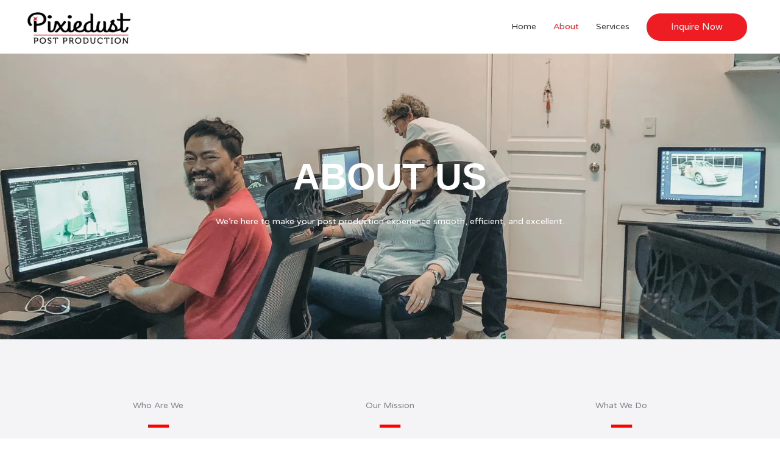

--- FILE ---
content_type: text/css
request_url: https://www.pixiedustpost.com/wp-content/uploads/elementor/css/post-19.css?ver=1764097031
body_size: 1273
content:
.elementor-19 .elementor-element.elementor-element-9erhmsy:not(.elementor-motion-effects-element-type-background), .elementor-19 .elementor-element.elementor-element-9erhmsy > .elementor-motion-effects-container > .elementor-motion-effects-layer{background-image:url("https://www.pixiedustpost.com/wp-content/uploads/2020/07/CCabout.jpg");background-position:center center;background-repeat:no-repeat;background-size:cover;}.elementor-19 .elementor-element.elementor-element-9erhmsy > .elementor-background-overlay{background-color:#000000;opacity:0.6;transition:background 0.3s, border-radius 0.3s, opacity 0.3s;}.elementor-19 .elementor-element.elementor-element-9erhmsy{transition:background 0.3s, border 0.3s, border-radius 0.3s, box-shadow 0.3s;padding:150px 0px 150px 0px;}.elementor-19 .elementor-element.elementor-element-tcpscha{text-align:center;}.elementor-19 .elementor-element.elementor-element-tcpscha .elementor-heading-title{font-family:"Arial", Sans-serif;font-size:61px;font-weight:600;color:#ffffff;}.elementor-19 .elementor-element.elementor-element-u6e285h{text-align:center;}.elementor-19 .elementor-element.elementor-element-u6e285h .elementor-heading-title{color:#ffffff;}.elementor-19 .elementor-element.elementor-element-6ldwy8a{text-align:center;color:#ffffff;}.elementor-19 .elementor-element.elementor-element-np2ue97:not(.elementor-motion-effects-element-type-background), .elementor-19 .elementor-element.elementor-element-np2ue97 > .elementor-motion-effects-container > .elementor-motion-effects-layer{background-color:#F4F4F7;}.elementor-19 .elementor-element.elementor-element-np2ue97{transition:background 0.3s, border 0.3s, border-radius 0.3s, box-shadow 0.3s;padding:50px 0px 50px 0px;}.elementor-19 .elementor-element.elementor-element-np2ue97 > .elementor-background-overlay{transition:background 0.3s, border-radius 0.3s, opacity 0.3s;}.elementor-19 .elementor-element.elementor-element-xfhxvrd > .elementor-element-populated{padding:50px 75px 20px 75px;}.elementor-19 .elementor-element.elementor-element-7mowx5g{text-align:center;}.elementor-19 .elementor-element.elementor-element-qxjvut9{--divider-border-style:solid;--divider-color:#FF0000;--divider-border-width:5px;}.elementor-19 .elementor-element.elementor-element-qxjvut9 .elementor-divider-separator{width:15%;margin:0 auto;margin-center:0;}.elementor-19 .elementor-element.elementor-element-qxjvut9 .elementor-divider{text-align:center;padding-block-start:2px;padding-block-end:2px;}.elementor-19 .elementor-element.elementor-element-9ung4kd{text-align:center;}.elementor-19 .elementor-element.elementor-element-fftyb35 > .elementor-element-populated{padding:50px 75px 20px 75px;}.elementor-19 .elementor-element.elementor-element-fwplb74{text-align:center;}.elementor-19 .elementor-element.elementor-element-k509uxw{--divider-border-style:solid;--divider-color:#FF0000;--divider-border-width:5px;}.elementor-19 .elementor-element.elementor-element-k509uxw .elementor-divider-separator{width:15%;margin:0 auto;margin-center:0;}.elementor-19 .elementor-element.elementor-element-k509uxw .elementor-divider{text-align:center;padding-block-start:2px;padding-block-end:2px;}.elementor-19 .elementor-element.elementor-element-pp0r1br{text-align:center;}.elementor-19 .elementor-element.elementor-element-lyeus3u > .elementor-element-populated{padding:50px 75px 20px 75px;}.elementor-19 .elementor-element.elementor-element-ykcakpi{text-align:center;}.elementor-19 .elementor-element.elementor-element-b8w40qi{--divider-border-style:solid;--divider-color:#FF0000;--divider-border-width:5px;}.elementor-19 .elementor-element.elementor-element-b8w40qi .elementor-divider-separator{width:15%;margin:0 auto;margin-center:0;}.elementor-19 .elementor-element.elementor-element-b8w40qi .elementor-divider{text-align:center;padding-block-start:2px;padding-block-end:2px;}.elementor-19 .elementor-element.elementor-element-wt82puy{text-align:center;}.elementor-19 .elementor-element.elementor-element-iisnkcg:not(.elementor-motion-effects-element-type-background), .elementor-19 .elementor-element.elementor-element-iisnkcg > .elementor-motion-effects-container > .elementor-motion-effects-layer{background-color:#FFFFFF;}.elementor-19 .elementor-element.elementor-element-iisnkcg{transition:background 0.3s, border 0.3s, border-radius 0.3s, box-shadow 0.3s;padding:75px 0px 75px 0px;}.elementor-19 .elementor-element.elementor-element-iisnkcg > .elementor-background-overlay{transition:background 0.3s, border-radius 0.3s, opacity 0.3s;}.elementor-19 .elementor-element.elementor-element-9cnc5lh{text-align:center;}.elementor-19 .elementor-element.elementor-element-nr60wga{--divider-border-style:solid;--divider-color:#FF0000;--divider-border-width:1px;}.elementor-19 .elementor-element.elementor-element-nr60wga > .elementor-widget-container{margin:0px 0px 0px 0px;}.elementor-19 .elementor-element.elementor-element-nr60wga .elementor-divider-separator{width:10%;margin:0 auto;margin-center:0;}.elementor-19 .elementor-element.elementor-element-nr60wga .elementor-divider{text-align:center;padding-block-start:2px;padding-block-end:2px;}.elementor-19 .elementor-element.elementor-element-e1h0qfm > .elementor-widget-container{padding:0px 100px 0px 100px;}.elementor-19 .elementor-element.elementor-element-e1h0qfm{text-align:center;}.elementor-19 .elementor-element.elementor-element-k73okl2 > .elementor-container > .elementor-column > .elementor-widget-wrap{align-content:flex-start;align-items:flex-start;}.elementor-19 .elementor-element.elementor-element-k73okl2{transition:background 0.3s, border 0.3s, border-radius 0.3s, box-shadow 0.3s;padding:0px 0px 0px 0px;}.elementor-19 .elementor-element.elementor-element-k73okl2 > .elementor-background-overlay{transition:background 0.3s, border-radius 0.3s, opacity 0.3s;}.elementor-19 .elementor-element.elementor-element-4blt3wb > .elementor-element-populated >  .elementor-background-overlay{background-color:rgba(0,0,0,0.25);opacity:0.5;}.elementor-bc-flex-widget .elementor-19 .elementor-element.elementor-element-4blt3wb.elementor-column .elementor-widget-wrap{align-items:center;}.elementor-19 .elementor-element.elementor-element-4blt3wb.elementor-column.elementor-element[data-element_type="column"] > .elementor-widget-wrap.elementor-element-populated{align-content:center;align-items:center;}.elementor-19 .elementor-element.elementor-element-4blt3wb > .elementor-element-populated{transition:background 0.3s, border 0.3s, border-radius 0.3s, box-shadow 0.3s;}.elementor-19 .elementor-element.elementor-element-4blt3wb > .elementor-element-populated > .elementor-background-overlay{transition:background 0.3s, border-radius 0.3s, opacity 0.3s;}.elementor-19 .elementor-element.elementor-element-309d23f:not(.elementor-motion-effects-element-type-background) > .elementor-widget-wrap, .elementor-19 .elementor-element.elementor-element-309d23f > .elementor-widget-wrap > .elementor-motion-effects-container > .elementor-motion-effects-layer{background-color:#f4f4f7;}.elementor-19 .elementor-element.elementor-element-309d23f > .elementor-element-populated{transition:background 0.3s, border 0.3s, border-radius 0.3s, box-shadow 0.3s;margin:0px 0px 0px 0px;--e-column-margin-right:0px;--e-column-margin-left:0px;padding:50px 50px 50px 90px;}.elementor-19 .elementor-element.elementor-element-309d23f > .elementor-element-populated > .elementor-background-overlay{transition:background 0.3s, border-radius 0.3s, opacity 0.3s;}.elementor-19 .elementor-element.elementor-element-2e5ff0f{text-align:left;}.elementor-19 .elementor-element.elementor-element-b759a8b{--divider-border-style:solid;--divider-color:#FF0000;--divider-border-width:1px;}.elementor-19 .elementor-element.elementor-element-b759a8b .elementor-divider-separator{width:10%;}.elementor-19 .elementor-element.elementor-element-b759a8b .elementor-divider{padding-block-start:15px;padding-block-end:15px;}.elementor-19 .elementor-element.elementor-element-fc43856:not(.elementor-motion-effects-element-type-background), .elementor-19 .elementor-element.elementor-element-fc43856 > .elementor-motion-effects-container > .elementor-motion-effects-layer{background-color:#ffffff;}.elementor-19 .elementor-element.elementor-element-fc43856{transition:background 0.3s, border 0.3s, border-radius 0.3s, box-shadow 0.3s;padding:100px 0px 100px 0px;}.elementor-19 .elementor-element.elementor-element-fc43856 > .elementor-background-overlay{transition:background 0.3s, border-radius 0.3s, opacity 0.3s;}.elementor-19 .elementor-element.elementor-element-2dcfe5d9{text-align:center;}.elementor-19 .elementor-element.elementor-element-41764844{--divider-border-style:solid;--divider-color:#FF0000;--divider-border-width:1px;}.elementor-19 .elementor-element.elementor-element-41764844 > .elementor-widget-container{margin:0px 0px 50px 0px;}.elementor-19 .elementor-element.elementor-element-41764844 .elementor-divider-separator{width:10%;margin:0 auto;margin-center:0;}.elementor-19 .elementor-element.elementor-element-41764844 .elementor-divider{text-align:center;padding-block-start:2px;padding-block-end:2px;}.elementor-19 .elementor-element.elementor-element-d04dd97{--e-image-carousel-slides-to-show:5;}.elementor-19 .elementor-element.elementor-element-d04dd97 .elementor-swiper-button.elementor-swiper-button-prev, .elementor-19 .elementor-element.elementor-element-d04dd97 .elementor-swiper-button.elementor-swiper-button-next{color:#8c8c8c;}.elementor-19 .elementor-element.elementor-element-d04dd97 .elementor-swiper-button.elementor-swiper-button-prev svg, .elementor-19 .elementor-element.elementor-element-d04dd97 .elementor-swiper-button.elementor-swiper-button-next svg{fill:#8c8c8c;}.elementor-19 .elementor-element.elementor-element-d04dd97 .swiper-pagination-bullet{background:#4064d7;}body.elementor-page-19:not(.elementor-motion-effects-element-type-background), body.elementor-page-19 > .elementor-motion-effects-container > .elementor-motion-effects-layer{background-color:#ffffff;}@media(max-width:1024px){.elementor-19 .elementor-element.elementor-element-9erhmsy{padding:50px 0px 50px 0px;}.elementor-19 .elementor-element.elementor-element-pjrc9kw > .elementor-element-populated{margin:0px 0px 0px 0px;--e-column-margin-right:0px;--e-column-margin-left:0px;padding:0px 0px 0px 0px;}.elementor-19 .elementor-element.elementor-element-tcpscha > .elementor-widget-container{margin:15px 0px 0px 0px;padding:0px 0px 0px 0px;}.elementor-19 .elementor-element.elementor-element-np2ue97{margin-top:-10px;margin-bottom:-50px;}.elementor-19 .elementor-element.elementor-element-xfhxvrd > .elementor-element-populated{padding:50px 25px 20px 25px;}.elementor-19 .elementor-element.elementor-element-fftyb35 > .elementor-element-populated{padding:50px 25px 20px 25px;}.elementor-19 .elementor-element.elementor-element-lyeus3u > .elementor-element-populated{padding:50px 25px 20px 25px;}.elementor-19 .elementor-element.elementor-element-y2rahao > .elementor-element-populated{padding:0px 50px 0px 50px;}.elementor-19 .elementor-element.elementor-element-e1h0qfm > .elementor-widget-container{padding:0px 0px 0px 0px;}.elementor-19 .elementor-element.elementor-element-309d23f > .elementor-element-populated{padding:60px 60px 60px 60px;}.elementor-19 .elementor-element.elementor-element-fc43856{padding:50px 0px 50px 0px;}}@media(max-width:767px){.elementor-19 .elementor-element.elementor-element-9erhmsy{margin-top:0px;margin-bottom:0px;padding:10px 10px 10px 10px;}.elementor-19 .elementor-element.elementor-element-v12diir > .elementor-element-populated{margin:0px 0px 0px 0px;--e-column-margin-right:0px;--e-column-margin-left:0px;}.elementor-19 .elementor-element.elementor-element-pjrc9kw > .elementor-element-populated{margin:0px 0px 0px 0px;--e-column-margin-right:0px;--e-column-margin-left:0px;}.elementor-19 .elementor-element.elementor-element-tcpscha > .elementor-widget-container{margin:15px 0px 0px 0px;}.elementor-19 .elementor-element.elementor-element-tcpscha{text-align:center;}.elementor-19 .elementor-element.elementor-element-u6e285h{text-align:center;}.elementor-19 .elementor-element.elementor-element-6ldwy8a > .elementor-widget-container{margin:0px 0px 0px 0px;padding:0px 0px 0px 0px;}.elementor-19 .elementor-element.elementor-element-xfhxvrd > .elementor-element-populated{padding:50px 50px 20px 50px;}.elementor-19 .elementor-element.elementor-element-fftyb35 > .elementor-element-populated{padding:50px 50px 20px 50px;}.elementor-19 .elementor-element.elementor-element-lyeus3u > .elementor-element-populated{padding:50px 50px 20px 50px;}.elementor-19 .elementor-element.elementor-element-y2rahao > .elementor-element-populated{padding:0px 10px 0px 10px;}.elementor-19 .elementor-element.elementor-element-9cnc5lh{text-align:center;}.elementor-19 .elementor-element.elementor-element-nr60wga .elementor-divider{text-align:center;}.elementor-19 .elementor-element.elementor-element-nr60wga .elementor-divider-separator{margin:0 auto;margin-center:0;}.elementor-19 .elementor-element.elementor-element-e1h0qfm > .elementor-widget-container{margin:0px 0px 0px 0px;padding:0px 0px 0px 0px;}.elementor-19 .elementor-element.elementor-element-e1h0qfm{text-align:center;}.elementor-19 .elementor-element.elementor-element-309d23f > .elementor-element-populated{padding:50px 25px 50px 25px;}.elementor-19 .elementor-element.elementor-element-fc43856{padding:20px 0px 20px 0px;}}@media(min-width:768px){.elementor-19 .elementor-element.elementor-element-v12diir{width:15.000%;}.elementor-19 .elementor-element.elementor-element-pjrc9kw{width:70.000%;}.elementor-19 .elementor-element.elementor-element-243e7ft{width:15.000%;}}@media(max-width:1024px) and (min-width:768px){.elementor-19 .elementor-element.elementor-element-v12diir{width:10%;}.elementor-19 .elementor-element.elementor-element-pjrc9kw{width:80%;}.elementor-19 .elementor-element.elementor-element-243e7ft{width:10%;}.elementor-19 .elementor-element.elementor-element-4blt3wb{width:100%;}.elementor-19 .elementor-element.elementor-element-309d23f{width:100%;}}@media(min-width:1025px){.elementor-19 .elementor-element.elementor-element-9erhmsy:not(.elementor-motion-effects-element-type-background), .elementor-19 .elementor-element.elementor-element-9erhmsy > .elementor-motion-effects-container > .elementor-motion-effects-layer{background-attachment:scroll;}}

--- FILE ---
content_type: text/css
request_url: https://www.pixiedustpost.com/wp-content/uploads/elementor/css/post-1085.css?ver=1764061561
body_size: 710
content:
.elementor-1085 .elementor-element.elementor-element-4900071 > .elementor-container > .elementor-column > .elementor-widget-wrap{align-content:center;align-items:center;}.elementor-1085 .elementor-element.elementor-element-4900071:not(.elementor-motion-effects-element-type-background), .elementor-1085 .elementor-element.elementor-element-4900071 > .elementor-motion-effects-container > .elementor-motion-effects-layer{background-color:#EE1D23;}.elementor-1085 .elementor-element.elementor-element-4900071 > .elementor-background-overlay{background-color:rgba(0,0,0,0.4);opacity:0.5;transition:background 0.3s, border-radius 0.3s, opacity 0.3s;}.elementor-1085 .elementor-element.elementor-element-4900071{transition:background 0.3s, border 0.3s, border-radius 0.3s, box-shadow 0.3s;padding:48px 0px 25px 0px;}.elementor-1085 .elementor-element.elementor-element-675edfe > .elementor-element-populated{padding:0px 0px 0px 0px;}.elementor-1085 .elementor-element.elementor-element-530aacf .elementor-heading-title{color:#ffffff;}.elementor-1085 .elementor-element.elementor-element-f9d7839{color:#ffffff;}.elementor-1085 .elementor-element.elementor-element-df64028 .elementor-button{background-color:rgba(64,100,215,0);fill:#ffffff;color:#ffffff;border-style:solid;border-width:1px 1px 1px 1px;border-color:#ffffff;}.elementor-1085 .elementor-element.elementor-element-df64028 .elementor-button:hover, .elementor-1085 .elementor-element.elementor-element-df64028 .elementor-button:focus{background-color:#ffffff;color:#4064d7;border-color:#ffffff;}.elementor-1085 .elementor-element.elementor-element-df64028 > .elementor-widget-container{margin:0px 0px 0px 0px;}.elementor-1085 .elementor-element.elementor-element-df64028 .elementor-button:hover svg, .elementor-1085 .elementor-element.elementor-element-df64028 .elementor-button:focus svg{fill:#4064d7;}.elementor-1085 .elementor-element.elementor-element-782282b:not(.elementor-motion-effects-element-type-background), .elementor-1085 .elementor-element.elementor-element-782282b > .elementor-motion-effects-container > .elementor-motion-effects-layer{background-color:#3a3a3a;}.elementor-1085 .elementor-element.elementor-element-782282b{transition:background 0.3s, border 0.3s, border-radius 0.3s, box-shadow 0.3s;padding:80px 0px 80px 0px;}.elementor-1085 .elementor-element.elementor-element-782282b > .elementor-background-overlay{transition:background 0.3s, border-radius 0.3s, opacity 0.3s;}.elementor-1085 .elementor-element.elementor-element-46c341f > .elementor-element-populated{padding:0px 30px 0px 0px;}.elementor-1085 .elementor-element.elementor-element-91842e4{text-align:left;}.elementor-1085 .elementor-element.elementor-element-91842e4 img{width:75%;}.elementor-1085 .elementor-element.elementor-element-06ae5d2{color:#ffffff;}.elementor-1085 .elementor-element.elementor-element-3da00aa{--grid-template-columns:repeat(0, auto);--icon-size:15px;--grid-column-gap:8px;--grid-row-gap:0px;}.elementor-1085 .elementor-element.elementor-element-3da00aa .elementor-widget-container{text-align:left;}.elementor-1085 .elementor-element.elementor-element-3da00aa .elementor-social-icon{background-color:#EE1D23;--icon-padding:0.8em;}.elementor-1085 .elementor-element.elementor-element-3da00aa .elementor-social-icon i{color:#ffffff;}.elementor-1085 .elementor-element.elementor-element-3da00aa .elementor-social-icon svg{fill:#ffffff;}.elementor-1085 .elementor-element.elementor-element-3da00aa .elementor-icon{border-radius:50px 50px 50px 50px;}.elementor-1085 .elementor-element.elementor-element-3da00aa .elementor-social-icon:hover{background-color:#4c79ff;}.elementor-1085 .elementor-element.elementor-element-3da00aa .elementor-social-icon:hover i{color:#ffffff;}.elementor-1085 .elementor-element.elementor-element-3da00aa .elementor-social-icon:hover svg{fill:#ffffff;}.elementor-1085 .elementor-element.elementor-element-5278d99 > .elementor-element-populated{padding:0px 0px 0px 0px;}.elementor-1085 .elementor-element.elementor-element-1b93cb9{text-align:center;}.elementor-1085 .elementor-element.elementor-element-1b93cb9 .elementor-heading-title{color:#FFFFFF;}.elementor-1085 .elementor-element.elementor-element-6eebdb6:not(.elementor-motion-effects-element-type-background), .elementor-1085 .elementor-element.elementor-element-6eebdb6 > .elementor-motion-effects-container > .elementor-motion-effects-layer{background-color:#1D1D1D;}.elementor-1085 .elementor-element.elementor-element-6eebdb6{border-style:solid;border-width:1px 0px 0px 0px;border-color:rgba(160,160,160,0.28);transition:background 0.3s, border 0.3s, border-radius 0.3s, box-shadow 0.3s;padding:30px 0px 30px 0px;}.elementor-1085 .elementor-element.elementor-element-6eebdb6 > .elementor-background-overlay{transition:background 0.3s, border-radius 0.3s, opacity 0.3s;}.elementor-1085 .elementor-element.elementor-element-64c7e7f .hfe-copyright-wrapper{text-align:center;}.elementor-1085 .elementor-element.elementor-element-64c7e7f .hfe-copyright-wrapper a, .elementor-1085 .elementor-element.elementor-element-64c7e7f .hfe-copyright-wrapper{color:#ffffff;}@media(max-width:1024px){.elementor-1085 .elementor-element.elementor-element-4900071{padding:20px 20px 20px 20px;}.elementor-1085 .elementor-element.elementor-element-530aacf > .elementor-widget-container{margin:0px 0px 0px 0px;padding:0px 0px 0px 0px;}.elementor-1085 .elementor-element.elementor-element-661d0f9 > .elementor-element-populated{padding:0px 0px 0px 0px;}.elementor-1085 .elementor-element.elementor-element-782282b{padding:80px 20px 80px 20px;}.elementor-1085 .elementor-element.elementor-element-46c341f > .elementor-element-populated{padding:0px 10px 0px 0px;}}@media(max-width:767px){.elementor-1085 .elementor-element.elementor-element-4900071{padding:50px 20px 50px 20px;}.elementor-1085 .elementor-element.elementor-element-530aacf{text-align:center;}.elementor-1085 .elementor-element.elementor-element-f9d7839 > .elementor-widget-container{padding:0px 0px 0px 0px;}.elementor-1085 .elementor-element.elementor-element-f9d7839{text-align:left;}.elementor-1085 .elementor-element.elementor-element-df64028 > .elementor-widget-container{padding:0px 0px 0px 0px;}.elementor-1085 .elementor-element.elementor-element-782282b{padding:70px 20px 70px 20px;}.elementor-1085 .elementor-element.elementor-element-46c341f > .elementor-element-populated{padding:0px 0px 50px 0px;}.elementor-1085 .elementor-element.elementor-element-91842e4{text-align:center;}.elementor-1085 .elementor-element.elementor-element-3da00aa .elementor-widget-container{text-align:center;}.elementor-1085 .elementor-element.elementor-element-5278d99 > .elementor-element-populated{padding:0px 0px 50px 0px;}}@media(min-width:768px){.elementor-1085 .elementor-element.elementor-element-675edfe{width:65.000%;}.elementor-1085 .elementor-element.elementor-element-661d0f9{width:35.000%;}}@media(max-width:1024px) and (min-width:768px){.elementor-1085 .elementor-element.elementor-element-46c341f{width:33%;}.elementor-1085 .elementor-element.elementor-element-5278d99{width:22%;}}